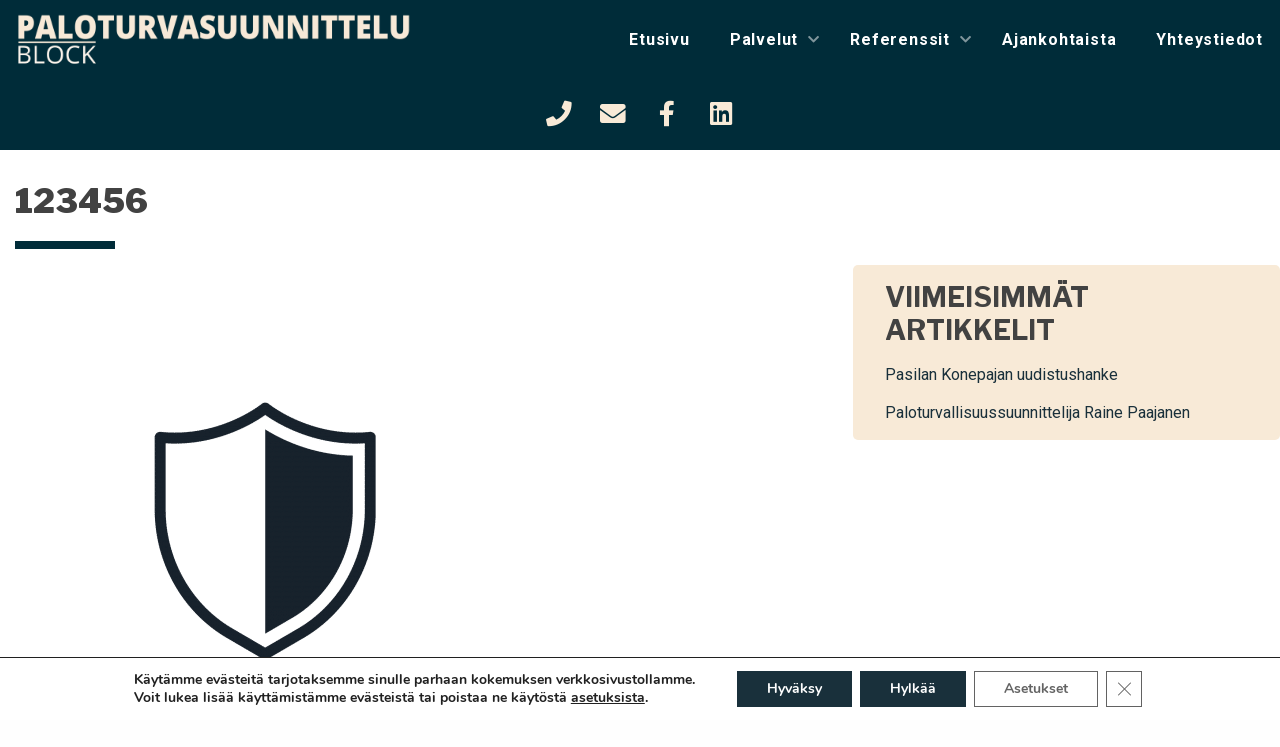

--- FILE ---
content_type: text/html; charset=UTF-8
request_url: http://www.paloturvasuunnittelu.fi/etusivu/attachment/123456/
body_size: 10991
content:
<!doctype html>
<html dir="ltr" lang="fi" prefix="og: https://ogp.me/ns#">

<head>
	
	
	<meta http-equiv="X-UA-Compatible" content="IE=edge" />
	<meta charset="UTF-8">
	<meta name="viewport" content="width=device-width, initial-scale=1">
	<link rel="profile" href="http://gmpg.org/xfn/11">
	<link rel="preload" as="font" href="http://www.paloturvasuunnittelu.fi/wp-content/themes/luotsi/styles/fonts/fa-regular-400.woff2" crossorigin>
	<link rel="preload" as="font" href="http://www.paloturvasuunnittelu.fi/wp-content/themes/luotsi/styles/fonts/fa-solid-900.woff2" crossorigin>
	<link rel="preload" as="font" href="http://www.paloturvasuunnittelu.fi/wp-content/themes/luotsi/styles/fonts/fa-brands-400.woff2" crossorigin>

	<link rel="shortcut icon" href="http://www.paloturvasuunnittelu.fi/wp-content/uploads/2021/03/favicon.png">
	<link rel="apple-touch-icon" href="http://www.paloturvasuunnittelu.fi/wp-content/uploads/2021/03/favicon.png">

	<title>123456 | Paloturvasuunnittelu Block Oy</title>

		<!-- All in One SEO 4.8.0 - aioseo.com -->
	<meta name="robots" content="max-image-preview:large" />
	<meta name="author" content="@yllapitaja"/>
	<meta name="google-site-verification" content="lWlRZ35YHhRcvdw_cZsNhEmuYJoslIFWwgwXp5PoDFQ" />
	<link rel="canonical" href="http://www.paloturvasuunnittelu.fi/etusivu/attachment/123456/" />
	<meta name="generator" content="All in One SEO (AIOSEO) 4.8.0" />
		<meta property="og:locale" content="fi_FI" />
		<meta property="og:site_name" content="Yritys" />
		<meta property="og:type" content="article" />
		<meta property="og:title" content="123456 | Paloturvasuunnittelu Block Oy" />
		<meta property="og:url" content="http://www.paloturvasuunnittelu.fi/etusivu/attachment/123456/" />
		<meta property="article:published_time" content="2021-03-24T06:41:38+00:00" />
		<meta property="article:modified_time" content="2021-03-24T06:41:38+00:00" />
		<meta name="twitter:card" content="summary" />
		<meta name="twitter:title" content="123456 | Paloturvasuunnittelu Block Oy" />
		<script type="application/ld+json" class="aioseo-schema">
			{"@context":"https:\/\/schema.org","@graph":[{"@type":"BreadcrumbList","@id":"http:\/\/www.paloturvasuunnittelu.fi\/etusivu\/attachment\/123456\/#breadcrumblist","itemListElement":[{"@type":"ListItem","@id":"http:\/\/www.paloturvasuunnittelu.fi\/#listItem","position":1,"name":"Home","item":"http:\/\/www.paloturvasuunnittelu.fi\/","nextItem":{"@type":"ListItem","@id":"http:\/\/www.paloturvasuunnittelu.fi\/etusivu\/attachment\/123456\/#listItem","name":"123456"}},{"@type":"ListItem","@id":"http:\/\/www.paloturvasuunnittelu.fi\/etusivu\/attachment\/123456\/#listItem","position":2,"name":"123456","previousItem":{"@type":"ListItem","@id":"http:\/\/www.paloturvasuunnittelu.fi\/#listItem","name":"Home"}}]},{"@type":"ItemPage","@id":"http:\/\/www.paloturvasuunnittelu.fi\/etusivu\/attachment\/123456\/#itempage","url":"http:\/\/www.paloturvasuunnittelu.fi\/etusivu\/attachment\/123456\/","name":"123456 | Paloturvasuunnittelu Block Oy","inLanguage":"fi","isPartOf":{"@id":"http:\/\/www.paloturvasuunnittelu.fi\/#website"},"breadcrumb":{"@id":"http:\/\/www.paloturvasuunnittelu.fi\/etusivu\/attachment\/123456\/#breadcrumblist"},"author":{"@id":"http:\/\/www.paloturvasuunnittelu.fi\/author\/yllapitaja\/#author"},"creator":{"@id":"http:\/\/www.paloturvasuunnittelu.fi\/author\/yllapitaja\/#author"},"datePublished":"2021-03-24T08:41:38+02:00","dateModified":"2021-03-24T08:41:38+02:00"},{"@type":"Organization","@id":"http:\/\/www.paloturvasuunnittelu.fi\/#organization","name":"Paloturvasuunnittelu Block Oy","description":"Paloturvallisuuden kokonaisvaltainen suunnittelu- ja asiantuntijayritys.","url":"http:\/\/www.paloturvasuunnittelu.fi\/"},{"@type":"Person","@id":"http:\/\/www.paloturvasuunnittelu.fi\/author\/yllapitaja\/#author","url":"http:\/\/www.paloturvasuunnittelu.fi\/author\/yllapitaja\/","name":"@yllapitaja","image":{"@type":"ImageObject","@id":"http:\/\/www.paloturvasuunnittelu.fi\/etusivu\/attachment\/123456\/#authorImage","url":"http:\/\/1.gravatar.com\/avatar\/789afc3723b6cc696ab764fbfc7f8cae?s=96&d=mm&r=g","width":96,"height":96,"caption":"@yllapitaja"}},{"@type":"WebSite","@id":"http:\/\/www.paloturvasuunnittelu.fi\/#website","url":"http:\/\/www.paloturvasuunnittelu.fi\/","name":"Paloturvasuunnittelu Block Oy","description":"Paloturvallisuuden kokonaisvaltainen suunnittelu- ja asiantuntijayritys.","inLanguage":"fi","publisher":{"@id":"http:\/\/www.paloturvasuunnittelu.fi\/#organization"}}]}
		</script>
		<!-- All in One SEO -->

<link rel='dns-prefetch' href='//s.w.org' />
<link rel="alternate" type="application/rss+xml" title="Paloturvasuunnittelu Block Oy &raquo; syöte" href="http://www.paloturvasuunnittelu.fi/feed/" />
<link rel="alternate" type="application/rss+xml" title="Paloturvasuunnittelu Block Oy &raquo; kommenttien syöte" href="http://www.paloturvasuunnittelu.fi/comments/feed/" />
<link rel='stylesheet' id='wp-block-library-css'  href='http://www.paloturvasuunnittelu.fi/wp-includes/css/dist/block-library/style.min.css?ver=5.8.7' type='text/css' media='all' />
<link rel='stylesheet' id='responsive-lightbox-tosrus-css'  href='http://www.paloturvasuunnittelu.fi/wp-content/plugins/responsive-lightbox/assets/tosrus/jquery.tosrus.min.css?ver=2.5.0' type='text/css' media='all' />
<link rel='stylesheet' id='luotsi-style-css'  href='http://www.paloturvasuunnittelu.fi/wp-content/themes/luotsi/style.css?ver=1629967668' type='text/css' media='all' />
<link rel='stylesheet' id='moove_gdpr_frontend-css'  href='http://www.paloturvasuunnittelu.fi/wp-content/plugins/gdpr-cookie-compliance/dist/styles/gdpr-main.css?ver=4.15.10' type='text/css' media='all' />
<style id='moove_gdpr_frontend-inline-css' type='text/css'>
#moove_gdpr_cookie_modal,#moove_gdpr_cookie_info_bar,.gdpr_cookie_settings_shortcode_content{font-family:Nunito,sans-serif}#moove_gdpr_save_popup_settings_button{background-color:#373737;color:#fff}#moove_gdpr_save_popup_settings_button:hover{background-color:#000}#moove_gdpr_cookie_info_bar .moove-gdpr-info-bar-container .moove-gdpr-info-bar-content a.mgbutton,#moove_gdpr_cookie_info_bar .moove-gdpr-info-bar-container .moove-gdpr-info-bar-content button.mgbutton{background-color:#19303b}#moove_gdpr_cookie_modal .moove-gdpr-modal-content .moove-gdpr-modal-footer-content .moove-gdpr-button-holder a.mgbutton,#moove_gdpr_cookie_modal .moove-gdpr-modal-content .moove-gdpr-modal-footer-content .moove-gdpr-button-holder button.mgbutton,.gdpr_cookie_settings_shortcode_content .gdpr-shr-button.button-green{background-color:#19303b;border-color:#19303b}#moove_gdpr_cookie_modal .moove-gdpr-modal-content .moove-gdpr-modal-footer-content .moove-gdpr-button-holder a.mgbutton:hover,#moove_gdpr_cookie_modal .moove-gdpr-modal-content .moove-gdpr-modal-footer-content .moove-gdpr-button-holder button.mgbutton:hover,.gdpr_cookie_settings_shortcode_content .gdpr-shr-button.button-green:hover{background-color:#fff;color:#19303b}#moove_gdpr_cookie_modal .moove-gdpr-modal-content .moove-gdpr-modal-close i,#moove_gdpr_cookie_modal .moove-gdpr-modal-content .moove-gdpr-modal-close span.gdpr-icon{background-color:#19303b;border:1px solid #19303b}#moove_gdpr_cookie_info_bar span.change-settings-button.focus-g,#moove_gdpr_cookie_info_bar span.change-settings-button:focus,#moove_gdpr_cookie_info_bar button.change-settings-button.focus-g,#moove_gdpr_cookie_info_bar button.change-settings-button:focus{-webkit-box-shadow:0 0 1px 3px #19303b;-moz-box-shadow:0 0 1px 3px #19303b;box-shadow:0 0 1px 3px #19303b}#moove_gdpr_cookie_modal .moove-gdpr-modal-content .moove-gdpr-modal-close i:hover,#moove_gdpr_cookie_modal .moove-gdpr-modal-content .moove-gdpr-modal-close span.gdpr-icon:hover,#moove_gdpr_cookie_info_bar span[data-href]>u.change-settings-button{color:#19303b}#moove_gdpr_cookie_modal .moove-gdpr-modal-content .moove-gdpr-modal-left-content #moove-gdpr-menu li.menu-item-selected a span.gdpr-icon,#moove_gdpr_cookie_modal .moove-gdpr-modal-content .moove-gdpr-modal-left-content #moove-gdpr-menu li.menu-item-selected button span.gdpr-icon{color:inherit}#moove_gdpr_cookie_modal .moove-gdpr-modal-content .moove-gdpr-modal-left-content #moove-gdpr-menu li a span.gdpr-icon,#moove_gdpr_cookie_modal .moove-gdpr-modal-content .moove-gdpr-modal-left-content #moove-gdpr-menu li button span.gdpr-icon{color:inherit}#moove_gdpr_cookie_modal .gdpr-acc-link{line-height:0;font-size:0;color:transparent;position:absolute}#moove_gdpr_cookie_modal .moove-gdpr-modal-content .moove-gdpr-modal-close:hover i,#moove_gdpr_cookie_modal .moove-gdpr-modal-content .moove-gdpr-modal-left-content #moove-gdpr-menu li a,#moove_gdpr_cookie_modal .moove-gdpr-modal-content .moove-gdpr-modal-left-content #moove-gdpr-menu li button,#moove_gdpr_cookie_modal .moove-gdpr-modal-content .moove-gdpr-modal-left-content #moove-gdpr-menu li button i,#moove_gdpr_cookie_modal .moove-gdpr-modal-content .moove-gdpr-modal-left-content #moove-gdpr-menu li a i,#moove_gdpr_cookie_modal .moove-gdpr-modal-content .moove-gdpr-tab-main .moove-gdpr-tab-main-content a:hover,#moove_gdpr_cookie_info_bar.moove-gdpr-dark-scheme .moove-gdpr-info-bar-container .moove-gdpr-info-bar-content a.mgbutton:hover,#moove_gdpr_cookie_info_bar.moove-gdpr-dark-scheme .moove-gdpr-info-bar-container .moove-gdpr-info-bar-content button.mgbutton:hover,#moove_gdpr_cookie_info_bar.moove-gdpr-dark-scheme .moove-gdpr-info-bar-container .moove-gdpr-info-bar-content a:hover,#moove_gdpr_cookie_info_bar.moove-gdpr-dark-scheme .moove-gdpr-info-bar-container .moove-gdpr-info-bar-content button:hover,#moove_gdpr_cookie_info_bar.moove-gdpr-dark-scheme .moove-gdpr-info-bar-container .moove-gdpr-info-bar-content span.change-settings-button:hover,#moove_gdpr_cookie_info_bar.moove-gdpr-dark-scheme .moove-gdpr-info-bar-container .moove-gdpr-info-bar-content button.change-settings-button:hover,#moove_gdpr_cookie_info_bar.moove-gdpr-dark-scheme .moove-gdpr-info-bar-container .moove-gdpr-info-bar-content u.change-settings-button:hover,#moove_gdpr_cookie_info_bar span[data-href]>u.change-settings-button,#moove_gdpr_cookie_info_bar.moove-gdpr-dark-scheme .moove-gdpr-info-bar-container .moove-gdpr-info-bar-content a.mgbutton.focus-g,#moove_gdpr_cookie_info_bar.moove-gdpr-dark-scheme .moove-gdpr-info-bar-container .moove-gdpr-info-bar-content button.mgbutton.focus-g,#moove_gdpr_cookie_info_bar.moove-gdpr-dark-scheme .moove-gdpr-info-bar-container .moove-gdpr-info-bar-content a.focus-g,#moove_gdpr_cookie_info_bar.moove-gdpr-dark-scheme .moove-gdpr-info-bar-container .moove-gdpr-info-bar-content button.focus-g,#moove_gdpr_cookie_info_bar.moove-gdpr-dark-scheme .moove-gdpr-info-bar-container .moove-gdpr-info-bar-content a.mgbutton:focus,#moove_gdpr_cookie_info_bar.moove-gdpr-dark-scheme .moove-gdpr-info-bar-container .moove-gdpr-info-bar-content button.mgbutton:focus,#moove_gdpr_cookie_info_bar.moove-gdpr-dark-scheme .moove-gdpr-info-bar-container .moove-gdpr-info-bar-content a:focus,#moove_gdpr_cookie_info_bar.moove-gdpr-dark-scheme .moove-gdpr-info-bar-container .moove-gdpr-info-bar-content button:focus,#moove_gdpr_cookie_info_bar.moove-gdpr-dark-scheme .moove-gdpr-info-bar-container .moove-gdpr-info-bar-content span.change-settings-button.focus-g,span.change-settings-button:focus,button.change-settings-button.focus-g,button.change-settings-button:focus,#moove_gdpr_cookie_info_bar.moove-gdpr-dark-scheme .moove-gdpr-info-bar-container .moove-gdpr-info-bar-content u.change-settings-button.focus-g,#moove_gdpr_cookie_info_bar.moove-gdpr-dark-scheme .moove-gdpr-info-bar-container .moove-gdpr-info-bar-content u.change-settings-button:focus{color:#19303b}#moove_gdpr_cookie_modal.gdpr_lightbox-hide{display:none}#moove_gdpr_cookie_info_bar .moove-gdpr-info-bar-container .moove-gdpr-info-bar-content a.mgbutton,#moove_gdpr_cookie_info_bar .moove-gdpr-info-bar-container .moove-gdpr-info-bar-content button.mgbutton,#moove_gdpr_cookie_modal .moove-gdpr-modal-content .moove-gdpr-modal-footer-content .moove-gdpr-button-holder a.mgbutton,#moove_gdpr_cookie_modal .moove-gdpr-modal-content .moove-gdpr-modal-footer-content .moove-gdpr-button-holder button.mgbutton,.gdpr-shr-button,#moove_gdpr_cookie_info_bar .moove-gdpr-infobar-close-btn{border-radius:0}
</style>
<script type='text/javascript' src='http://www.paloturvasuunnittelu.fi/wp-includes/js/jquery/jquery.min.js?ver=3.6.0' id='jquery-core-js'></script>
<script type='text/javascript' src='http://www.paloturvasuunnittelu.fi/wp-includes/js/jquery/jquery-migrate.min.js?ver=3.3.2' id='jquery-migrate-js'></script>
<script type='text/javascript' src='http://www.paloturvasuunnittelu.fi/wp-content/plugins/responsive-lightbox/assets/tosrus/jquery.tosrus.min.js?ver=2.5.0' id='responsive-lightbox-tosrus-js'></script>
<script type='text/javascript' src='http://www.paloturvasuunnittelu.fi/wp-includes/js/underscore.min.js?ver=1.13.1' id='underscore-js'></script>
<script type='text/javascript' src='http://www.paloturvasuunnittelu.fi/wp-content/plugins/responsive-lightbox/assets/infinitescroll/infinite-scroll.pkgd.min.js?ver=5.8.7' id='responsive-lightbox-infinite-scroll-js'></script>
<script type='text/javascript' id='responsive-lightbox-js-before'>
var rlArgs = {"script":"tosrus","selector":"lightbox","customEvents":"","activeGalleries":true,"effect":"slide","infinite":true,"keys":false,"autoplay":true,"pauseOnHover":false,"timeout":4000,"pagination":true,"paginationType":"thumbnails","closeOnClick":false,"woocommerce_gallery":false,"ajaxurl":"http:\/\/www.paloturvasuunnittelu.fi\/wp-admin\/admin-ajax.php","nonce":"b9fb06c463","preview":false,"postId":1968,"scriptExtension":false};
</script>
<script type='text/javascript' src='http://www.paloturvasuunnittelu.fi/wp-content/plugins/responsive-lightbox/js/front.js?ver=2.5.0' id='responsive-lightbox-js'></script>
<link rel="https://api.w.org/" href="http://www.paloturvasuunnittelu.fi/wp-json/" /><link rel="alternate" type="application/json" href="http://www.paloturvasuunnittelu.fi/wp-json/wp/v2/media/1968" /><link rel="EditURI" type="application/rsd+xml" title="RSD" href="http://www.paloturvasuunnittelu.fi/xmlrpc.php?rsd" />
<link rel="wlwmanifest" type="application/wlwmanifest+xml" href="http://www.paloturvasuunnittelu.fi/wp-includes/wlwmanifest.xml" /> 
<link rel='shortlink' href='http://www.paloturvasuunnittelu.fi/?p=1968' />
<link rel="alternate" type="application/json+oembed" href="http://www.paloturvasuunnittelu.fi/wp-json/oembed/1.0/embed?url=http%3A%2F%2Fwww.paloturvasuunnittelu.fi%2Fetusivu%2Fattachment%2F123456%2F" />
<link rel="alternate" type="text/xml+oembed" href="http://www.paloturvasuunnittelu.fi/wp-json/oembed/1.0/embed?url=http%3A%2F%2Fwww.paloturvasuunnittelu.fi%2Fetusivu%2Fattachment%2F123456%2F&#038;format=xml" />
				<script>
				  // Define dataLayer and the gtag function.
				  window.dataLayer = window.dataLayer || [];
				  function gtag(){dataLayer.push(arguments);}

				  // Set default consent to 'denied' as a placeholder
				  // Determine actual values based on your own requirements
				  gtag('consent', 'default', {
				    'ad_storage': 'denied',
				    'ad_user_data': 'denied',
				    'ad_personalization': 'denied',
				    'analytics_storage': 'denied',
				    'personalization_storage': 'denied',
						'security_storage': 'denied',
						'functionality_storage': 'denied',
						'wait_for_update': '2000'
				  });
				</script>

				<!-- Google Tag Manager -->
				<script>(function(w,d,s,l,i){w[l]=w[l]||[];w[l].push({'gtm.start':
				new Date().getTime(),event:'gtm.js'});var f=d.getElementsByTagName(s)[0],
				j=d.createElement(s),dl=l!='dataLayer'?'&l='+l:'';j.async=true;j.src=
				'https://www.googletagmanager.com/gtm.js?id='+i+dl;f.parentNode.insertBefore(j,f);
				})(window,document,'script','dataLayer','GTM-54HG2HLS');</script>
				<!-- End Google Tag Manager -->
			
	
	
</head>

<body id="thebody" class="attachment attachment-template-default single single-attachment postid-1968 attachmentid-1968 attachment-png unique-page-id-1968 Amiraali">

	
	
	<div id="page" class="site">
		<a class="skip-to-content screen-reader-text" href="#content">Siirry sisältöön</a>

		
			

    <header class="header header-top-bar alpha">

    <div class="row-wider">
        
        <div class="logo">
    <a href="http://www.paloturvasuunnittelu.fi">
                
                    <div class="logo-container only-logo">
            <span class="logo-image">
                <img src="http://www.paloturvasuunnittelu.fi/wp-content/uploads/2021/03/pts-eitaustaa-500x76.png" alt='Paloturvasuunnittelu Block Oy' />
            </span>
                
            </div> <!-- .logo-container -->
    </a>
</div> <!-- .logo -->
        <div class="navigaatio">
            <nav id="site-navigation" class="main-navigation">
                <button class="menu-toggle" aria-controls="primary-menu" aria-label="Avaa menu" aria-expanded="false">

                    <div id="nav-icon">
                        <span></span>
                        <span></span>
                        <span></span>
                    </div>
                    <div class="nav-icon-title">Menu</div>

                </button>
                <div class="menu-main-menu-container"><ul id="primary-menu" class="menu"><li id="menu-item-107" class="menu-item menu-item-type-post_type menu-item-object-page menu-item-home menu-item-107"><a href="http://www.paloturvasuunnittelu.fi/">Etusivu</a></li>
<li id="menu-item-1881" class="menu-item menu-item-type-custom menu-item-object-custom menu-item-has-children menu-item-1881"><a href="#">Palvelut</a>
<ul class="sub-menu">
	<li id="menu-item-1895" class="menu-item menu-item-type-post_type menu-item-object-page menu-item-1895"><a href="http://www.paloturvasuunnittelu.fi/palotekninen-suunnittelu/">Palotekninen suunnittelu</a></li>
	<li id="menu-item-1894" class="menu-item menu-item-type-post_type menu-item-object-page menu-item-1894"><a href="http://www.paloturvasuunnittelu.fi/sprinklerisuunnittelu/">Sprinklerisuunnittelu</a></li>
	<li id="menu-item-1893" class="menu-item menu-item-type-post_type menu-item-object-page menu-item-1893"><a href="http://www.paloturvasuunnittelu.fi/palokatkosuunnittelu/">Palokatkosuunnittelu</a></li>
	<li id="menu-item-111" class="menu-item menu-item-type-post_type menu-item-object-page menu-item-111"><a href="http://www.paloturvasuunnittelu.fi/savunpoistosuunnittelu/">Savunpoistosuunnittelu</a></li>
	<li id="menu-item-1892" class="menu-item menu-item-type-post_type menu-item-object-page menu-item-1892"><a href="http://www.paloturvasuunnittelu.fi/atex-suunnitelmat/">ATEX-suunnitelmat</a></li>
	<li id="menu-item-1907" class="menu-item menu-item-type-post_type menu-item-object-page menu-item-1907"><a href="http://www.paloturvasuunnittelu.fi/kemikaaliturvallisuus-konsultointi/">Kemikaaliturvallisuuskonsultointi</a></li>
	<li id="menu-item-1906" class="menu-item menu-item-type-post_type menu-item-object-page menu-item-1906"><a href="http://www.paloturvasuunnittelu.fi/rakentamisen-aikainen-valvonta-ja-tyomaakonsultointi/">Rakentamisen aikainen valvonta ja työmaakonsultointi</a></li>
	<li id="menu-item-1905" class="menu-item menu-item-type-post_type menu-item-object-page menu-item-1905"><a href="http://www.paloturvasuunnittelu.fi/asiantuntijapalvelut/">Asiantuntijapalvelut</a></li>
</ul>
</li>
<li id="menu-item-2036" class="menu-item menu-item-type-post_type menu-item-object-page menu-item-has-children menu-item-2036"><a href="http://www.paloturvasuunnittelu.fi/referenssit/">Referenssit</a>
<ul class="sub-menu">
	<li id="menu-item-2055" class="menu-item menu-item-type-custom menu-item-object-custom menu-item-2055"><a href="https://www.paloturvasuunnittelu.fi/referenssit/#palo">Palotekninen suunnittelu</a></li>
	<li id="menu-item-2054" class="menu-item menu-item-type-custom menu-item-object-custom menu-item-2054"><a href="https://www.paloturvasuunnittelu.fi/referenssit/#sprink">Sprinklerisuunnittelu</a></li>
</ul>
</li>
<li id="menu-item-2085" class="menu-item menu-item-type-post_type menu-item-object-page menu-item-2085"><a href="http://www.paloturvasuunnittelu.fi/ajankohtaista/">Ajankohtaista</a></li>
<li id="menu-item-115" class="menu-item menu-item-type-post_type menu-item-object-page menu-item-115"><a href="http://www.paloturvasuunnittelu.fi/yhteystiedot/">Yhteystiedot</a></li>
</ul></div>            </nav>
        </div> 
    </div>
</header>


	<div class="header-bg hidden">
	</div><!-- .header-bg -->


		
    <div class="icons">
        <div class="row some-container wow scroll-reveal">
            <div class="column">
                
            
                <a class="some-icon" href="tel:0400217710">
                    <i class="fa fas fa-phone fa-2x"></i>
                </a>
            
                <a class="some-icon" href="mailto:info@paloturvasuunnittelu.fi">
                    <i class="fa fas fa-envelope fa-2x"></i>
                </a>
            
                <a class="some-icon" href="https://www.facebook.com/Paloturvasuunnittelu/" target="_blank" rel="noopener">
                    <i class="fa fab fa-facebook-f fa-2x"></i>
                </a>
            
                <a class="some-icon" href="https://www.linkedin.com/company/paloturvasuunnittelu-block-oy/about/" target="_blank" rel="noopener">
                    <i class="fa fab fa-linkedin fa-2x"></i>
                </a>
            
            </div>
        </div><!-- .some-container -->
    </div><!-- .icons -->
    

		
		<div id="content" class="site-content page-middle-section-bg 123456">	<main id="main" class="site-main">

		<header class="entry-header">
			<div class="row">
				<div class="column">
					<h1 class="entry-title">123456</h1>				</div>
			</div>
		</header><!-- .entry-header -->

		<div class="entry-content content-area">
			<div class="row content-section-row">

				<div class="column small-12 large-8">

				
<article id="post-1968" class="post-1968 attachment type-attachment status-inherit hentry">

	
	<!-- artikkelin kuva post thumbnail -->
	
	<p class="attachment"><a href='http://www.paloturvasuunnittelu.fi/wp-content/uploads/2021/03/123456.png' title="" data-rl_title="" class="rl-gallery-link" data-rl_caption="" data-rel="lightbox-gallery-0"><img width="500" height="500" src="http://www.paloturvasuunnittelu.fi/wp-content/uploads/2021/03/123456-500x500.png" class="attachment-medium size-medium" alt="" loading="lazy" srcset="http://www.paloturvasuunnittelu.fi/wp-content/uploads/2021/03/123456-500x500.png 500w, http://www.paloturvasuunnittelu.fi/wp-content/uploads/2021/03/123456-1024x1024.png 1024w, http://www.paloturvasuunnittelu.fi/wp-content/uploads/2021/03/123456-280x280.png 280w, http://www.paloturvasuunnittelu.fi/wp-content/uploads/2021/03/123456-768x768.png 768w, http://www.paloturvasuunnittelu.fi/wp-content/uploads/2021/03/123456-1536x1536.png 1536w, http://www.paloturvasuunnittelu.fi/wp-content/uploads/2021/03/123456-300x300.png 300w, http://www.paloturvasuunnittelu.fi/wp-content/uploads/2021/03/123456-1440x1440.png 1440w, http://www.paloturvasuunnittelu.fi/wp-content/uploads/2021/03/123456.png 1550w" sizes="(max-width: 500px) 100vw, 500px" /></a></p>

</article><!-- #post-1968 -->
	<nav class="navigation post-navigation" role="navigation" aria-label="Artikkelit">
		<h2 class="screen-reader-text">Artikkelien selaus</h2>
		<div class="nav-links"><div class="nav-previous"><a href="http://www.paloturvasuunnittelu.fi/" rel="prev"><i class="fa fa-angle-double-left"></i> Edellinen artikkeli</a></div></div>
	</nav>				</div>

				
<aside class="sivupalkki column small-12 large-4">

	
	<div class="widget-area">
		
		<section id="recent-posts-2" class="widget widget_recent_entries">
		<h2 class="widget-title">Viimeisimmät artikkelit</h2>
		<ul>
											<li>
					<a href="http://www.paloturvasuunnittelu.fi/paloturvasuunnittelu-block-mukana-pasilan-konepajan-suurhankkeessa/">Pasilan Konepajan uudistushanke</a>
									</li>
											<li>
					<a href="http://www.paloturvasuunnittelu.fi/tutustu-paloturvallisuussuunnittelija-raine-paajaseen/">Paloturvallisuussuunnittelija Raine Paajanen</a>
									</li>
					</ul>

		</section>	</div><!-- .widget-area -->

</aside><!--.sivupalkki-->

			</div><!-- .content-section-row -->
		</div><!-- .entry-content -->

	</main><!-- #main -->


	</div><!-- #content -->
	</div><!-- #page -->


<footer id="colophon" class="footer">
	
	
		<div class="row footerrow medium-up-4 large-up-4">

							<div class="column column-block footer-col">
					<p><img loading="lazy" class="alignnone wp-image-2071" src="http://www.paloturvasuunnittelu.fi/wp-content/uploads/2021/05/pts-logo-footer-01-500x314.png" alt="" width="119" height="75" srcset="http://www.paloturvasuunnittelu.fi/wp-content/uploads/2021/05/pts-logo-footer-01-500x314.png 500w, http://www.paloturvasuunnittelu.fi/wp-content/uploads/2021/05/pts-logo-footer-01-768x482.png 768w, http://www.paloturvasuunnittelu.fi/wp-content/uploads/2021/05/pts-logo-footer-01-300x188.png 300w, http://www.paloturvasuunnittelu.fi/wp-content/uploads/2021/05/pts-logo-footer-01.png 791w" sizes="(max-width: 119px) 100vw, 119px" /></p>
				</div>
							<div class="column column-block footer-col">
					<h2>Sisältö</h2>
<h4>Palvelut</h4>
<p><a title="Palotekninen suunnittelu" href="https://www.paloturvasuunnittelu.fi/palotekninen-suunnittelu/">Palotekninen suunnittelu</a><br />
<a title="Sprinklerisuunnittelu" href="https://www.paloturvasuunnittelu.fi/sprinklerisuunnittelu/">Sprinklerisuunnittelu</a><br />
<a title="Palokatkosuunnittelu" href="https://www.paloturvasuunnittelu.fi/palokatkosuunnittelu/">Palokatkosuunnittelu</a><br />
<a title="Savunpoistosuunnittelu" href="https://www.paloturvasuunnittelu.fi/savunpoistosuunnittelu/">Savunpoistosuunnittelu</a><br />
<a title="ATEX-suunnitelmat" href="https://www.paloturvasuunnittelu.fi/atex-suunnitelmat/">ATEX-suunnitelmat</a><br />
<a title="Kemikaaliturvallisuus konsultointi" href="https://www.paloturvasuunnittelu.fi/kemikaaliturvallisuus-konsultointi/">Kemikaaliturvallisuuskonsultointi</a><br />
<a title="Rakentamisen aikainen valvonta ja työmaakonsultointi" href="https://www.paloturvasuunnittelu.fi/rakentamisen-aikainen-valvonta-ja-tyomaakonsultointi/">Rakentamisen aikainen valvonta ja työmaakonsultointi</a><br />
<a title="Asiantuntijapalvelut" href="https://www.paloturvasuunnittelu.fi/asiantuntijapalvelut/">Asiantuntijapalvelut</a></p>
<h4><a title="Ajankohtaista" href="https://www.paloturvasuunnittelu.fi/ajankohtaista/">Ajankohtaista</a></h4>
<h4><a title="Referenssit" href="https://www.paloturvasuunnittelu.fi/referenssit/">Referenssit</a></h4>
<h4><a title="Yhteystiedot" href="https://www.paloturvasuunnittelu.fi/yhteystiedot/">Ota yhteyttä</a></h4>
				</div>
							<div class="column column-block footer-col">
					<h2><strong>Yhteystiedot</strong></h2>
<p><strong>Y-tunnus:</strong> 2933065-2</p>
<p>Sähköposti: <a href="mailto:info@paloturvasuunnittelu.fi">info@paloturvasuunnittelu.fi</a><br />
Puhelin: <a href="tel:+358400217710">0400 217 710</a></p>
				</div>
							<div class="column column-block footer-col">
					<h2><strong>Media</strong></h2>
<p><a href="https://www.facebook.com/Paloturvasuunnittelu/" target="_blank" rel="noopener">Facebook</a><br />
<a href="https://www.linkedin.com/company/paloturvasuunnittelu-block-oy/about/" target="_blank" rel="noopener">LinkedIn</a></p>
				</div>
			
		</div><!-- .row -->

		
		
	
	<div class="row footer-sub-links">
		<div class="column">
			<a href="http://www.paloturvasuunnittelu.fi/rekisteriseloste/#content" target="_blank"><i class="fa fa-external-link-alt"></i> Rekisteriseloste</a>
		</div>
	</div><!--.footer-sub-links -->

	
</footer>

<div id="scroll-to-top">
	<i class="fa fa-chevron-up"></i>
</div>


  <!--copyscapeskip-->
  <aside id="moove_gdpr_cookie_info_bar" class="moove-gdpr-info-bar-hidden moove-gdpr-align-center moove-gdpr-light-scheme gdpr_infobar_postion_bottom" aria-label="GDPR-evästebanneri" style="display: none;">
    <div class="moove-gdpr-info-bar-container">
      <div class="moove-gdpr-info-bar-content">
        
<div class="moove-gdpr-cookie-notice">
  <p>Käytämme evästeitä tarjotaksemme sinulle parhaan kokemuksen verkkosivustollamme.</p>
<p>Voit lukea lisää käyttämistämme evästeistä tai poistaa ne käytöstä <button  data-href="#moove_gdpr_cookie_modal" class="change-settings-button">asetuksista</button>.</p>
				<button class="moove-gdpr-infobar-close-btn gdpr-content-close-btn" aria-label="Sulje evästebanneri">
					<span class="gdpr-sr-only">Sulje evästebanneri</span>
					<i class="moovegdpr-arrow-close"></i>
				</button>
			</div>
<!--  .moove-gdpr-cookie-notice -->        
<div class="moove-gdpr-button-holder">
		  <button class="mgbutton moove-gdpr-infobar-allow-all gdpr-fbo-0" aria-label="Hyväksy" >Hyväksy</button>
	  				<button class="mgbutton moove-gdpr-infobar-reject-btn gdpr-fbo-1 "  aria-label="Hylkää">Hylkää</button>
							<button class="mgbutton moove-gdpr-infobar-settings-btn change-settings-button gdpr-fbo-2" data-href="#moove_gdpr_cookie_modal" aria-label="Asetukset">Asetukset</button>
							<button class="moove-gdpr-infobar-close-btn gdpr-fbo-3" aria-label="Sulje evästebanneri" >
					<span class="gdpr-sr-only">Sulje evästebanneri</span>
					<i class="moovegdpr-arrow-close"></i>
				</button>
			</div>
<!--  .button-container -->      </div>
      <!-- moove-gdpr-info-bar-content -->
    </div>
    <!-- moove-gdpr-info-bar-container -->
  </aside>
  <!-- #moove_gdpr_cookie_info_bar -->
  <!--/copyscapeskip-->
<script type='text/javascript' src='http://www.paloturvasuunnittelu.fi/wp-content/themes/luotsi/js/all/scripts.js?ver=1617175288' id='luotsi-main-scripts-js'></script>
<script type='text/javascript' id='moove_gdpr_frontend-js-extra'>
/* <![CDATA[ */
var moove_frontend_gdpr_scripts = {"ajaxurl":"http:\/\/www.paloturvasuunnittelu.fi\/wp-admin\/admin-ajax.php","post_id":"1968","plugin_dir":"http:\/\/www.paloturvasuunnittelu.fi\/wp-content\/plugins\/gdpr-cookie-compliance","show_icons":"all","is_page":"","ajax_cookie_removal":"false","strict_init":"1","enabled_default":{"third_party":0,"advanced":0},"geo_location":"false","force_reload":"false","is_single":"1","hide_save_btn":"false","current_user":"0","cookie_expiration":"365","script_delay":"2000","close_btn_action":"3","close_btn_rdr":"","scripts_defined":"{\"cache\":true,\"header\":\"\",\"body\":\"\",\"footer\":\"\",\"thirdparty\":{\"header\":\"\\t\\t\\t\\t<script data-gdpr>\\n\\t\\t\\t\\t\\tgtag('consent', 'update', {\\n\\t\\t\\t      'ad_storage': 'granted',\\n\\t\\t\\t\\t    'ad_user_data': 'granted',\\n\\t\\t\\t\\t    'ad_personalization': 'granted',\\n\\t\\t\\t\\t    'analytics_storage': 'granted',\\n\\t\\t\\t\\t    'personalization_storage': 'granted',\\n\\t\\t\\t\\t\\t\\t'security_storage': 'granted',\\n\\t\\t\\t\\t\\t\\t'functionality_storage': 'granted',\\n\\t\\t\\t    });\\n\\n\\t\\t\\t    dataLayer.push({\\n\\t\\t\\t\\t\\t 'event': 'cookie_consent_update'\\n\\t\\t\\t\\t\\t});\\n\\t\\t\\t\\t<\\\/script>\\t\\n\\t\\t\\t\\t\",\"body\":\"\",\"footer\":\"\"},\"advanced\":{\"header\":\"\",\"body\":\"\",\"footer\":\"\"}}","gdpr_scor":"true","wp_lang":"","wp_consent_api":"false"};
/* ]]> */
</script>
<script type='text/javascript' src='http://www.paloturvasuunnittelu.fi/wp-content/plugins/gdpr-cookie-compliance/dist/scripts/main.js?ver=4.15.10' id='moove_gdpr_frontend-js'></script>
<script type='text/javascript' id='moove_gdpr_frontend-js-after'>
var gdpr_consent__strict = "false"
var gdpr_consent__thirdparty = "false"
var gdpr_consent__advanced = "false"
var gdpr_consent__cookies = ""
</script>
<script type='text/javascript' src='http://www.paloturvasuunnittelu.fi/wp-includes/js/wp-embed.min.js?ver=5.8.7' id='wp-embed-js'></script>

  <!--copyscapeskip-->
  <button data-href="#moove_gdpr_cookie_modal"  id="moove_gdpr_save_popup_settings_button" style='display: none;' class="" aria-label="Muokkaa evästeasetuksia">
    <span class="moove_gdpr_icon">
      <svg viewBox="0 0 512 512" xmlns="http://www.w3.org/2000/svg" style="max-width: 30px; max-height: 30px;">
        <g data-name="1">
          <path d="M293.9,450H233.53a15,15,0,0,1-14.92-13.42l-4.47-42.09a152.77,152.77,0,0,1-18.25-7.56L163,413.53a15,15,0,0,1-20-1.06l-42.69-42.69a15,15,0,0,1-1.06-20l26.61-32.93a152.15,152.15,0,0,1-7.57-18.25L76.13,294.1a15,15,0,0,1-13.42-14.91V218.81A15,15,0,0,1,76.13,203.9l42.09-4.47a152.15,152.15,0,0,1,7.57-18.25L99.18,148.25a15,15,0,0,1,1.06-20l42.69-42.69a15,15,0,0,1,20-1.06l32.93,26.6a152.77,152.77,0,0,1,18.25-7.56l4.47-42.09A15,15,0,0,1,233.53,48H293.9a15,15,0,0,1,14.92,13.42l4.46,42.09a152.91,152.91,0,0,1,18.26,7.56l32.92-26.6a15,15,0,0,1,20,1.06l42.69,42.69a15,15,0,0,1,1.06,20l-26.61,32.93a153.8,153.8,0,0,1,7.57,18.25l42.09,4.47a15,15,0,0,1,13.41,14.91v60.38A15,15,0,0,1,451.3,294.1l-42.09,4.47a153.8,153.8,0,0,1-7.57,18.25l26.61,32.93a15,15,0,0,1-1.06,20L384.5,412.47a15,15,0,0,1-20,1.06l-32.92-26.6a152.91,152.91,0,0,1-18.26,7.56l-4.46,42.09A15,15,0,0,1,293.9,450ZM247,420h33.39l4.09-38.56a15,15,0,0,1,11.06-12.91A123,123,0,0,0,325.7,356a15,15,0,0,1,17,1.31l30.16,24.37,23.61-23.61L372.06,328a15,15,0,0,1-1.31-17,122.63,122.63,0,0,0,12.49-30.14,15,15,0,0,1,12.92-11.06l38.55-4.1V232.31l-38.55-4.1a15,15,0,0,1-12.92-11.06A122.63,122.63,0,0,0,370.75,187a15,15,0,0,1,1.31-17l24.37-30.16-23.61-23.61-30.16,24.37a15,15,0,0,1-17,1.31,123,123,0,0,0-30.14-12.49,15,15,0,0,1-11.06-12.91L280.41,78H247l-4.09,38.56a15,15,0,0,1-11.07,12.91A122.79,122.79,0,0,0,201.73,142a15,15,0,0,1-17-1.31L154.6,116.28,131,139.89l24.38,30.16a15,15,0,0,1,1.3,17,123.41,123.41,0,0,0-12.49,30.14,15,15,0,0,1-12.91,11.06l-38.56,4.1v33.38l38.56,4.1a15,15,0,0,1,12.91,11.06A123.41,123.41,0,0,0,156.67,311a15,15,0,0,1-1.3,17L131,358.11l23.61,23.61,30.17-24.37a15,15,0,0,1,17-1.31,122.79,122.79,0,0,0,30.13,12.49,15,15,0,0,1,11.07,12.91ZM449.71,279.19h0Z" fill="currentColor"/>
          <path d="M263.71,340.36A91.36,91.36,0,1,1,355.08,249,91.46,91.46,0,0,1,263.71,340.36Zm0-152.72A61.36,61.36,0,1,0,325.08,249,61.43,61.43,0,0,0,263.71,187.64Z" fill="currentColor"/>
        </g>
      </svg>
    </span>

    <span class="moove_gdpr_text">Muokkaa evästeasetuksia</span>
  </button>
  <!--/copyscapeskip-->
    
  <!--copyscapeskip-->
  <!-- V1 -->
  <div id="moove_gdpr_cookie_modal" class="gdpr_lightbox-hide" role="complementary" aria-label="GDPR-asetusnäyttö">
    <div class="moove-gdpr-modal-content moove-clearfix logo-position-left moove_gdpr_modal_theme_v1">
          
        <button class="moove-gdpr-modal-close" aria-label="Sulje GDPR-evästeasetukset">
          <span class="gdpr-sr-only">Sulje GDPR-evästeasetukset</span>
          <span class="gdpr-icon moovegdpr-arrow-close"></span>
        </button>
            <div class="moove-gdpr-modal-left-content">
        
<div class="moove-gdpr-company-logo-holder">
  <img src="http://www.paloturvasuunnittelu.fi/wp-content/uploads/2021/03/paloturvasuunnittelu-block-01-1-500x117.png" alt="Paloturvasuunnittelu Block Oy"   width="500"  height="117"  class="img-responsive" />
</div>
<!--  .moove-gdpr-company-logo-holder -->        <ul id="moove-gdpr-menu">
          
<li class="menu-item-on menu-item-privacy_overview menu-item-selected">
  <button data-href="#privacy_overview" class="moove-gdpr-tab-nav" aria-label="Evästeasetukset">
    <span class="gdpr-nav-tab-title">Evästeasetukset</span>
  </button>
</li>

  <li class="menu-item-strict-necessary-cookies menu-item-off">
    <button data-href="#strict-necessary-cookies" class="moove-gdpr-tab-nav" aria-label="Välttämättömät evästeet">
      <span class="gdpr-nav-tab-title">Välttämättömät evästeet</span>
    </button>
  </li>


  <li class="menu-item-off menu-item-third_party_cookies">
    <button data-href="#third_party_cookies" class="moove-gdpr-tab-nav" aria-label="Kolmannen osapuolen evästeet">
      <span class="gdpr-nav-tab-title">Kolmannen osapuolen evästeet</span>
    </button>
  </li>

  <li class="menu-item-advanced-cookies menu-item-off">
    <button data-href="#advanced-cookies" class="moove-gdpr-tab-nav" aria-label="Muut evästeet">
      <span class="gdpr-nav-tab-title">Muut evästeet</span>
    </button>
  </li>

  <li class="menu-item-moreinfo menu-item-off">
    <button data-href="#cookie_policy_modal" class="moove-gdpr-tab-nav" aria-label="Rekisteriseloste">
      <span class="gdpr-nav-tab-title">Rekisteriseloste</span>
    </button>
  </li>
        </ul>
        
<div class="moove-gdpr-branding-cnt">
  		<a href="https://wordpress.org/plugins/gdpr-cookie-compliance/" rel="noopener noreferrer" target="_blank" class='moove-gdpr-branding'>Moottorina&nbsp; <span>GDPR Cookie Compliance</span></a>
		</div>
<!--  .moove-gdpr-branding -->      </div>
      <!--  .moove-gdpr-modal-left-content -->
      <div class="moove-gdpr-modal-right-content">
        <div class="moove-gdpr-modal-title">
           
        </div>
        <!-- .moove-gdpr-modal-ritle -->
        <div class="main-modal-content">

          <div class="moove-gdpr-tab-content">
            
<div id="privacy_overview" class="moove-gdpr-tab-main">
      <span class="tab-title">Evästeasetukset</span>
    <div class="moove-gdpr-tab-main-content">
  	<p>Tämä verkkosivusto käyttää evästeitä parhaan mahdollisen käyttökokemuksen tarjoamiseksi. Evästeet tallennetaan selaimeesi ja ne auttavat meitä tunnistamaan sinut, kun palaat sivustolle. Ne myös auttavat tiimiämme ymmärtämään, mitkä verkkosivuston osat ovat sinulle mielenkiintoisia ja hyödyllisiä.</p>
  	  </div>
  <!--  .moove-gdpr-tab-main-content -->

</div>
<!-- #privacy_overview -->            
  <div id="strict-necessary-cookies" class="moove-gdpr-tab-main" style="display:none">
    <span class="tab-title">Välttämättömät evästeet</span>
    <div class="moove-gdpr-tab-main-content">
      <p>Voidaksemme tallentaa evästeasetukset, välttämättömät evästeet on oltava käytössä.</p>
      <div class="moove-gdpr-status-bar ">
        <div class="gdpr-cc-form-wrap">
          <div class="gdpr-cc-form-fieldset">
            <label class="cookie-switch" for="moove_gdpr_strict_cookies">    
              <span class="gdpr-sr-only">Ota evästeet käyttöön tai poista ne käytöstä</span>        
              <input type="checkbox" aria-label="Välttämättömät evästeet"  value="check" name="moove_gdpr_strict_cookies" id="moove_gdpr_strict_cookies">
              <span class="cookie-slider cookie-round" data-text-enable="Hyväksytty" data-text-disabled="Hylätty"></span>
            </label>
          </div>
          <!-- .gdpr-cc-form-fieldset -->
        </div>
        <!-- .gdpr-cc-form-wrap -->
      </div>
      <!-- .moove-gdpr-status-bar -->
              <div class="moove-gdpr-strict-warning-message" style="margin-top: 10px;">
          <p>Jos poistat vättämättömät evästeet käytöstä, emme voi tallentaa asetuksiasi. Tämä tarkoittaa, että joka kerta kun vierailet tällä verkkosivustolla, sinun on otettava evästeet käyttöön tai poistettava ne käytöstä uudelleen.</p>
        </div>
        <!--  .moove-gdpr-tab-main-content -->
                                              
    </div>
    <!--  .moove-gdpr-tab-main-content -->
  </div>
  <!-- #strict-necesarry-cookies -->
            
  <div id="third_party_cookies" class="moove-gdpr-tab-main" style="display:none">
    <span class="tab-title">Kolmannen osapuolen evästeet</span>
    <div class="moove-gdpr-tab-main-content">
      <p>Tämä verkkosivusto käyttää Google Analyticsia keräämään anonyymejä tietoja, kuten sivuston kävijämäärä ja suosituimmat sivut.</p>
<p>Tämän evästeen pitäminen käytössä auttaa meitä parantamaan verkkosivustoamme.</p>
      <div class="moove-gdpr-status-bar">
        <div class="gdpr-cc-form-wrap">
          <div class="gdpr-cc-form-fieldset">
            <label class="cookie-switch" for="moove_gdpr_performance_cookies">    
              <span class="gdpr-sr-only">Ota evästeet käyttöön tai poista ne käytöstä</span>     
              <input type="checkbox" aria-label="Kolmannen osapuolen evästeet" value="check" name="moove_gdpr_performance_cookies" id="moove_gdpr_performance_cookies" disabled>
              <span class="cookie-slider cookie-round" data-text-enable="Hyväksytty" data-text-disabled="Hylätty"></span>
            </label>
          </div>
          <!-- .gdpr-cc-form-fieldset -->
        </div>
        <!-- .gdpr-cc-form-wrap -->
      </div>
      <!-- .moove-gdpr-status-bar -->
              <div class="moove-gdpr-strict-secondary-warning-message" style="margin-top: 10px; display: none;">
          <p>Jotta voimme tallentaa asetuksesi, välttämättömät evästeet on otettava käyttöön!</p>
        </div>
        <!--  .moove-gdpr-tab-main-content -->
             
    </div>
    <!--  .moove-gdpr-tab-main-content -->
  </div>
  <!-- #third_party_cookies -->
            
  <div id="advanced-cookies" class="moove-gdpr-tab-main" style="display:none">
    <span class="tab-title">Muut evästeet</span>
    <div class="moove-gdpr-tab-main-content">
      <p>Tämä verkkosivusto käyttää seuraavia lisäevästeitä:</p>
<p>(Luettele sivustolla käyttämäsi evästeet tässä.)</p>
      <div class="moove-gdpr-status-bar">
        <div class="gdpr-cc-form-wrap">
          <div class="gdpr-cc-form-fieldset">
            <label class="cookie-switch" for="moove_gdpr_advanced_cookies">    
              <span class="gdpr-sr-only">Ota evästeet käyttöön tai poista ne käytöstä</span>
              <input type="checkbox" aria-label="Muut evästeet" value="check" name="moove_gdpr_advanced_cookies" id="moove_gdpr_advanced_cookies" disabled>
              <span class="cookie-slider cookie-round" data-text-enable="Hyväksytty" data-text-disabled="Hylätty"></span>
            </label>
          </div>
          <!-- .gdpr-cc-form-fieldset -->
        </div>
        <!-- .gdpr-cc-form-wrap -->
      </div>
      <!-- .moove-gdpr-status-bar -->
          <div class="moove-gdpr-strict-secondary-warning-message" style="margin-top: 10px; display: none;">
        <p>Jotta voimme tallentaa asetuksesi, välttämättömät evästeet on otettava käyttöön!</p>
      </div>
      <!--  .moove-gdpr-strict-secondary-warning-message -->
         
    </div>
    <!--  .moove-gdpr-tab-main-content -->
  </div>
  <!-- #advanced-cookies -->
            
  <div id="cookie_policy_modal" class="moove-gdpr-tab-main" style="display:none">
    <span class="tab-title">Rekisteriseloste</span>
    <div class="moove-gdpr-tab-main-content">
      <p>Lue lisää <a href="https://www.paloturvasuunnittelu.fi/rekisteriseloste/" target="_blank" rel="noopener">Rekisteriselosteesta</a></p>
       
    </div>
    <!--  .moove-gdpr-tab-main-content -->
  </div>
          </div>
          <!--  .moove-gdpr-tab-content -->
        </div>
        <!--  .main-modal-content -->
        <div class="moove-gdpr-modal-footer-content">
          <div class="moove-gdpr-button-holder">
			  		<button class="mgbutton moove-gdpr-modal-allow-all button-visible" aria-label="Hyväksy kaikki">Hyväksy kaikki</button>
		  					<button class="mgbutton moove-gdpr-modal-reject-all button-visible" aria-label="Hylkää kaikki">Hylkää kaikki</button>
								<button class="mgbutton moove-gdpr-modal-save-settings button-visible" aria-label="Tallenna muutokset">Tallenna muutokset</button>
				</div>
<!--  .moove-gdpr-button-holder -->        </div>
        <!--  .moove-gdpr-modal-footer-content -->
      </div>
      <!--  .moove-gdpr-modal-right-content -->

      <div class="moove-clearfix"></div>

    </div>
    <!--  .moove-gdpr-modal-content -->
  </div>
  <!-- #moove_gdpr_cookie_modal -->
  <!--/copyscapeskip-->


</body>
</html>